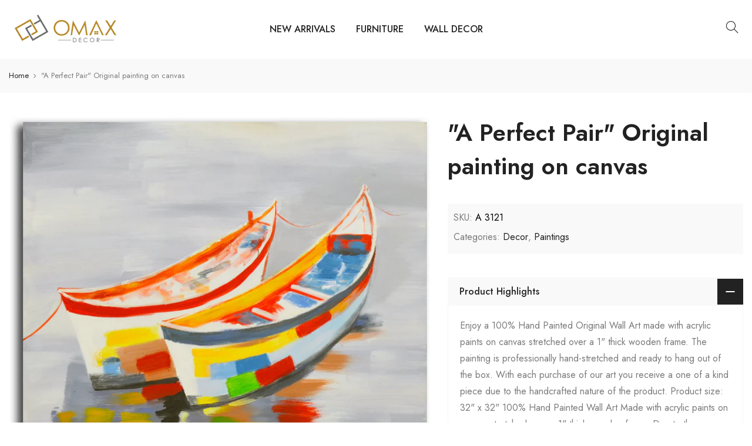

--- FILE ---
content_type: text/html; charset=utf-8
request_url: https://www.omaxdecor.com/products/a-perfect-pair-original-painting-on-canvas
body_size: 20270
content:
<!doctype html>
<html class="no-js" lang="en">
<head><!--Content in content_for_header -->
<!--LayoutHub-Embed--><link rel="stylesheet" href="https://fonts.googleapis.com/css?family=Cabin:100,200,300,400,500,600,700,800,900" /><link rel="stylesheet" type="text/css" href="[data-uri]" media="all">
<!--LH--><!--/LayoutHub-Embed-->


  <meta charset="utf-8">
  <meta name="viewport" content="width=device-width, initial-scale=1, shrink-to-fit=no, user-scalable=no">
  <meta name="theme-color" content="#b58320">
  <meta name="format-detection" content="telephone=no">
  <link rel="canonical" href="https://www.omaxdecor.com/products/a-perfect-pair-original-painting-on-canvas">
  <link rel="prefetch" as="document" href="https://www.omaxdecor.com">
  <link rel="dns-prefetch" href="https://cdn.shopify.com" crossorigin>
  <link rel="preconnect" href="https://cdn.shopify.com" crossorigin>
  <link rel="preconnect" href="https://monorail-edge.shopifysvc.com"><link rel="dns-prefetch" href="https://fonts.googleapis.com" crossorigin>
    <link rel="preconnect" href="https://fonts.googleapis.com" crossorigin>
    <link rel="dns-prefetch" href="https://fonts.gstatic.com" crossorigin>
    <link rel="preconnect" href="https://fonts.gstatic.com" crossorigin><link rel="preload" as="style" href="//www.omaxdecor.com/cdn/shop/t/29/assets/pre_theme.min.css?v=144517896627123293151650142236">
  <link rel="preload" as="style" href="//www.omaxdecor.com/cdn/shop/t/29/assets/theme.css?enable_css_minification=1&v=45305876459090485401698930303"><title>&quot;A Perfect Pair&quot; Original painting on canvas &ndash; Omax Decor</title><meta name="description" content="Enjoy a 100% Hand Painted Original Wall Art made with acrylic paints on canvas stretched over a 1&quot; thick wooden frame. The painting is professionally hand-stretched and ready to hang out of the box. With each purchase of our art you receive a one of a kind piece due to the handcrafted nature of the product. Product siz"><link rel="shortcut icon" type="image/png" href="//www.omaxdecor.com/cdn/shop/files/Omax-Decor-favicon-32x32_32x.png?v=1614293040"><!-- social-meta-tags.liquid --><meta name="keywords" content="&quot;A Perfect Pair&quot; Original painting on canvas,Omax Decor,www.omaxdecor.com"/><meta name="author" content="The4"><meta property="og:site_name" content="Omax Decor">
<meta property="og:url" content="https://www.omaxdecor.com/products/a-perfect-pair-original-painting-on-canvas">
<meta property="og:title" content=""A Perfect Pair" Original painting on canvas">
<meta property="og:type" content="og:product">
<meta property="og:description" content="Enjoy a 100% Hand Painted Original Wall Art made with acrylic paints on canvas stretched over a 1&quot; thick wooden frame. The painting is professionally hand-stretched and ready to hang out of the box. With each purchase of our art you receive a one of a kind piece due to the handcrafted nature of the product. Product siz"><meta property="product:price:amount" content="0.00">
  <meta property="product:price:amount" content="USD"><meta property="og:image" content="http://www.omaxdecor.com/cdn/shop/products/A-3121_1200x1200.jpg?v=1571711147"><meta property="og:image:secure_url" content="https://www.omaxdecor.com/cdn/shop/products/A-3121_1200x1200.jpg?v=1571711147"><meta name="twitter:site" content="@#"><meta name="twitter:card" content="summary_large_image">
<meta name="twitter:title" content=""A Perfect Pair" Original painting on canvas">
<meta name="twitter:description" content="Enjoy a 100% Hand Painted Original Wall Art made with acrylic paints on canvas stretched over a 1&quot; thick wooden frame. The painting is professionally hand-stretched and ready to hang out of the box. With each purchase of our art you receive a one of a kind piece due to the handcrafted nature of the product. Product siz">
<link href="//www.omaxdecor.com/cdn/shop/t/29/assets/pre_theme.min.css?v=144517896627123293151650142236" rel="stylesheet" type="text/css" media="all" /><link rel="preload" as="script" href="//www.omaxdecor.com/cdn/shop/t/29/assets/lazysizes.min.js?v=36113997772709414851649512712">
<link rel="preload" as="script" href="//www.omaxdecor.com/cdn/shop/t/29/assets/nt_vendor2.min.js?v=129753551876978933221649512723">
<script>document.documentElement.className = document.documentElement.className.replace('no-js', 'yes-js');const t_name = "product",designMode = false,t_cartCount = 0,t_shop_currency = "USD", t_moneyFormat = "${{amount}}", t_cart_url = "\/cart",t_cartadd_url = "\/cart\/add",t_cartchange_url = "\/cart\/change", pr_re_url = "\/recommendations\/products"; function onloadt4relcss(_this) {_this.onload=null;_this.rel='stylesheet'} (function () {window.onpageshow = function() {if (performance.navigation.type === 2) {document.dispatchEvent(new CustomEvent('cart:refresh'))} }; })();
var T4stt_str = { 
  "PleaseChoosePrOptions":"Please select some product options before adding this product to your cart.", 
  "will_not_ship":"Will not ship until \u003cspan class=\"jsnt\"\u003e{{date}}\u003c\/span\u003e",
  "will_stock_after":"Will be in stock after \u003cspan class=\"jsnt\"\u003e{{date}}\u003c\/span\u003e",
  "replace_item_atc":"Replace item",
  "replace_item_pre":"Replace item",
  "added_to_cart": "Product was successfully added to your cart.",
  "view_cart": "View cart",
  "continue_shopping": "Continue Shopping",
  "save_js":"-[sale]%",
  "save2_js":"SAVE [sale]%",
  "save3_js":"SAVE [sale]","bannerCountdown":"%D days %H:%M:%S",
  "prItemCountdown":"%D Days %H:%M:%S",
  "countdown_days":"days",
  "countdown_hours":"hr",
  "countdown_mins":"min",
  "countdown_sec":"sc",
  "multiple_rates": "We found [number_of_rates] shipping rates available for [address], starting at [rate].",
  "one_rate": "We found one shipping rate available for [address].",
  "no_rates": "Sorry, we do not ship to this destination.",
  "rate_value": "[rate_title] at [rate]",
  "agree_checkout": "You must agree with the terms and conditions of sales to check out.",
  "added_text_cp":"Compare products"
};
</script>
<link rel="preload" href="//www.omaxdecor.com/cdn/shop/t/29/assets/style.min.css?v=30959773411815950511649512742" as="style" onload="onloadt4relcss(this)"><link href="//www.omaxdecor.com/cdn/shop/t/29/assets/theme.css?enable_css_minification=1&amp;v=45305876459090485401698930303" rel="stylesheet" type="text/css" media="all" /><link rel="preload" href="https://fonts.googleapis.com/css?family=Jost:300,300i,400,400i,500,500i,600,600i,700,700i,800,800i&display=swap" as="style" onload="onloadt4relcss(this)"><link id="sett_clt4" rel="preload" href="//www.omaxdecor.com/cdn/shop/t/29/assets/colors.css?v=91352347498825347071649512689" as="style" onload="onloadt4relcss(this)"><link rel="preload" as="style" href="//www.omaxdecor.com/cdn/shop/t/29/assets/custom.css?v=158087578252754290501649902432"><link href="//www.omaxdecor.com/cdn/shop/t/29/assets/custom.css?v=158087578252754290501649902432" rel="stylesheet" type="text/css" media="all" /><link rel="preload" href="//www.omaxdecor.com/cdn/shop/t/29/assets/line-awesome.min.css?v=36930450349382045261649512715" as="style" onload="onloadt4relcss(this)">
<script id="js_lzt4" src="//www.omaxdecor.com/cdn/shop/t/29/assets/lazysizes.min.js?v=36113997772709414851649512712" defer="defer"></script>
<script src="//www.omaxdecor.com/cdn/shop/t/29/assets/nt_vendor2.min.js?v=129753551876978933221649512723" defer="defer" id="js_ntt4"
  data-theme='//www.omaxdecor.com/cdn/shop/t/29/assets/nt_theme.min.js?v=22424813214095534691649512721'
  data-stt='//www.omaxdecor.com/cdn/shop/t/29/assets/nt_settings.js?enable_js_minification=1&v=100870933677642758081650736127'
  data-cat='//www.omaxdecor.com/cdn/shop/t/29/assets/cat.min.js?v=85824874584819358021649512688' 
  data-sw='//www.omaxdecor.com/cdn/shop/t/29/assets/swatch.min.js?v=104003103919505122731649512744'
  data-prjs='//www.omaxdecor.com/cdn/shop/t/29/assets/produc.min.js?v=66856717831304081821649512729' 
  data-mail='//www.omaxdecor.com/cdn/shop/t/29/assets/platform_mail.min.js?v=120104920183136925081649512727'
  data-my='//www.omaxdecor.com/cdn/shop/t/29/assets/my.js?v=111603181540343972631649512718' data-cusp='//www.omaxdecor.com/cdn/shop/t/29/assets/my.js?v=111603181540343972631649512718' data-cur='//www.omaxdecor.com/cdn/shop/t/29/assets/my.js?v=111603181540343972631649512718' data-mdl='//www.omaxdecor.com/cdn/shop/t/29/assets/module.min.js?v=72712877271928395091649512717'
  data-map='//www.omaxdecor.com/cdn/shop/t/29/assets/maplace.min.js?v=123640464312137447171649512715'
  data-time='//www.omaxdecor.com/cdn/shop/t/29/assets/spacetime.min.js?v=1750'
  data-ins='//www.omaxdecor.com/cdn/shop/t/29/assets/nt_instagram.min.js?v=67982783334426809631649512720'
  data-user='//www.omaxdecor.com/cdn/shop/t/29/assets/interactable.min.js?v=144986550739491139891649512703'
  data-add='//s7.addthis.com/js/300/addthis_widget.js#pubid=ra-56efaa05a768bd19'
  data-klaviyo='//www.klaviyo.com/media/js/public/klaviyo_subscribe.js'
  data-font='iconKalles , fakalles , Pe-icon-7-stroke , Font Awesome 5 Free:n9'
  data-fm='Jost'
  data-spcmn='//www.omaxdecor.com/cdn/shopifycloud/storefront/assets/themes_support/shopify_common-5f594365.js'
  data-cust='//www.omaxdecor.com/cdn/shop/t/29/assets/customerclnt.min.js?v=3252781937110261681649512692'
  data-cusjs='none'
  data-desadm='//www.omaxdecor.com/cdn/shop/t/29/assets/des_adm.min.js?v=68365964646950340461649512694'
  data-otherryv='//www.omaxdecor.com/cdn/shop/t/29/assets/reviewOther.js?enable_js_minification=1&v=72029929378534401331649512738'></script><script>window.performance && window.performance.mark && window.performance.mark('shopify.content_for_header.start');</script><meta id="shopify-digital-wallet" name="shopify-digital-wallet" content="/1564672061/digital_wallets/dialog">
<meta name="shopify-checkout-api-token" content="83ecb31730015b8ae209c438d176812d">
<meta id="in-context-paypal-metadata" data-shop-id="1564672061" data-venmo-supported="true" data-environment="production" data-locale="en_US" data-paypal-v4="true" data-currency="USD">
<link rel="alternate" type="application/json+oembed" href="https://www.omaxdecor.com/products/a-perfect-pair-original-painting-on-canvas.oembed">
<script async="async" src="/checkouts/internal/preloads.js?locale=en-US"></script>
<script id="shopify-features" type="application/json">{"accessToken":"83ecb31730015b8ae209c438d176812d","betas":["rich-media-storefront-analytics"],"domain":"www.omaxdecor.com","predictiveSearch":true,"shopId":1564672061,"locale":"en"}</script>
<script>var Shopify = Shopify || {};
Shopify.shop = "omaxdecor.myshopify.com";
Shopify.locale = "en";
Shopify.currency = {"active":"USD","rate":"1.0"};
Shopify.country = "US";
Shopify.theme = {"name":"Kalles 3.2.0 - PROD","id":128728203431,"schema_name":"Kalles","schema_version":"3.2.0","theme_store_id":null,"role":"main"};
Shopify.theme.handle = "null";
Shopify.theme.style = {"id":null,"handle":null};
Shopify.cdnHost = "www.omaxdecor.com/cdn";
Shopify.routes = Shopify.routes || {};
Shopify.routes.root = "/";</script>
<script type="module">!function(o){(o.Shopify=o.Shopify||{}).modules=!0}(window);</script>
<script>!function(o){function n(){var o=[];function n(){o.push(Array.prototype.slice.apply(arguments))}return n.q=o,n}var t=o.Shopify=o.Shopify||{};t.loadFeatures=n(),t.autoloadFeatures=n()}(window);</script>
<script id="shop-js-analytics" type="application/json">{"pageType":"product"}</script>
<script defer="defer" async type="module" src="//www.omaxdecor.com/cdn/shopifycloud/shop-js/modules/v2/client.init-shop-cart-sync_C5BV16lS.en.esm.js"></script>
<script defer="defer" async type="module" src="//www.omaxdecor.com/cdn/shopifycloud/shop-js/modules/v2/chunk.common_CygWptCX.esm.js"></script>
<script type="module">
  await import("//www.omaxdecor.com/cdn/shopifycloud/shop-js/modules/v2/client.init-shop-cart-sync_C5BV16lS.en.esm.js");
await import("//www.omaxdecor.com/cdn/shopifycloud/shop-js/modules/v2/chunk.common_CygWptCX.esm.js");

  window.Shopify.SignInWithShop?.initShopCartSync?.({"fedCMEnabled":true,"windoidEnabled":true});

</script>
<script>(function() {
  var isLoaded = false;
  function asyncLoad() {
    if (isLoaded) return;
    isLoaded = true;
    var urls = ["https:\/\/app.layouthub.com\/shopify\/layouthub.js?shop=omaxdecor.myshopify.com"];
    for (var i = 0; i < urls.length; i++) {
      var s = document.createElement('script');
      s.type = 'text/javascript';
      s.async = true;
      s.src = urls[i];
      var x = document.getElementsByTagName('script')[0];
      x.parentNode.insertBefore(s, x);
    }
  };
  if(window.attachEvent) {
    window.attachEvent('onload', asyncLoad);
  } else {
    window.addEventListener('load', asyncLoad, false);
  }
})();</script>
<script id="__st">var __st={"a":1564672061,"offset":-18000,"reqid":"172b5db2-4fd7-40fa-b09f-594eb87c4512-1768687606","pageurl":"www.omaxdecor.com\/products\/a-perfect-pair-original-painting-on-canvas","u":"ca738db56a14","p":"product","rtyp":"product","rid":1824023707709};</script>
<script>window.ShopifyPaypalV4VisibilityTracking = true;</script>
<script id="captcha-bootstrap">!function(){'use strict';const t='contact',e='account',n='new_comment',o=[[t,t],['blogs',n],['comments',n],[t,'customer']],c=[[e,'customer_login'],[e,'guest_login'],[e,'recover_customer_password'],[e,'create_customer']],r=t=>t.map((([t,e])=>`form[action*='/${t}']:not([data-nocaptcha='true']) input[name='form_type'][value='${e}']`)).join(','),a=t=>()=>t?[...document.querySelectorAll(t)].map((t=>t.form)):[];function s(){const t=[...o],e=r(t);return a(e)}const i='password',u='form_key',d=['recaptcha-v3-token','g-recaptcha-response','h-captcha-response',i],f=()=>{try{return window.sessionStorage}catch{return}},m='__shopify_v',_=t=>t.elements[u];function p(t,e,n=!1){try{const o=window.sessionStorage,c=JSON.parse(o.getItem(e)),{data:r}=function(t){const{data:e,action:n}=t;return t[m]||n?{data:e,action:n}:{data:t,action:n}}(c);for(const[e,n]of Object.entries(r))t.elements[e]&&(t.elements[e].value=n);n&&o.removeItem(e)}catch(o){console.error('form repopulation failed',{error:o})}}const l='form_type',E='cptcha';function T(t){t.dataset[E]=!0}const w=window,h=w.document,L='Shopify',v='ce_forms',y='captcha';let A=!1;((t,e)=>{const n=(g='f06e6c50-85a8-45c8-87d0-21a2b65856fe',I='https://cdn.shopify.com/shopifycloud/storefront-forms-hcaptcha/ce_storefront_forms_captcha_hcaptcha.v1.5.2.iife.js',D={infoText:'Protected by hCaptcha',privacyText:'Privacy',termsText:'Terms'},(t,e,n)=>{const o=w[L][v],c=o.bindForm;if(c)return c(t,g,e,D).then(n);var r;o.q.push([[t,g,e,D],n]),r=I,A||(h.body.append(Object.assign(h.createElement('script'),{id:'captcha-provider',async:!0,src:r})),A=!0)});var g,I,D;w[L]=w[L]||{},w[L][v]=w[L][v]||{},w[L][v].q=[],w[L][y]=w[L][y]||{},w[L][y].protect=function(t,e){n(t,void 0,e),T(t)},Object.freeze(w[L][y]),function(t,e,n,w,h,L){const[v,y,A,g]=function(t,e,n){const i=e?o:[],u=t?c:[],d=[...i,...u],f=r(d),m=r(i),_=r(d.filter((([t,e])=>n.includes(e))));return[a(f),a(m),a(_),s()]}(w,h,L),I=t=>{const e=t.target;return e instanceof HTMLFormElement?e:e&&e.form},D=t=>v().includes(t);t.addEventListener('submit',(t=>{const e=I(t);if(!e)return;const n=D(e)&&!e.dataset.hcaptchaBound&&!e.dataset.recaptchaBound,o=_(e),c=g().includes(e)&&(!o||!o.value);(n||c)&&t.preventDefault(),c&&!n&&(function(t){try{if(!f())return;!function(t){const e=f();if(!e)return;const n=_(t);if(!n)return;const o=n.value;o&&e.removeItem(o)}(t);const e=Array.from(Array(32),(()=>Math.random().toString(36)[2])).join('');!function(t,e){_(t)||t.append(Object.assign(document.createElement('input'),{type:'hidden',name:u})),t.elements[u].value=e}(t,e),function(t,e){const n=f();if(!n)return;const o=[...t.querySelectorAll(`input[type='${i}']`)].map((({name:t})=>t)),c=[...d,...o],r={};for(const[a,s]of new FormData(t).entries())c.includes(a)||(r[a]=s);n.setItem(e,JSON.stringify({[m]:1,action:t.action,data:r}))}(t,e)}catch(e){console.error('failed to persist form',e)}}(e),e.submit())}));const S=(t,e)=>{t&&!t.dataset[E]&&(n(t,e.some((e=>e===t))),T(t))};for(const o of['focusin','change'])t.addEventListener(o,(t=>{const e=I(t);D(e)&&S(e,y())}));const B=e.get('form_key'),M=e.get(l),P=B&&M;t.addEventListener('DOMContentLoaded',(()=>{const t=y();if(P)for(const e of t)e.elements[l].value===M&&p(e,B);[...new Set([...A(),...v().filter((t=>'true'===t.dataset.shopifyCaptcha))])].forEach((e=>S(e,t)))}))}(h,new URLSearchParams(w.location.search),n,t,e,['guest_login'])})(!0,!0)}();</script>
<script integrity="sha256-4kQ18oKyAcykRKYeNunJcIwy7WH5gtpwJnB7kiuLZ1E=" data-source-attribution="shopify.loadfeatures" defer="defer" src="//www.omaxdecor.com/cdn/shopifycloud/storefront/assets/storefront/load_feature-a0a9edcb.js" crossorigin="anonymous"></script>
<script data-source-attribution="shopify.dynamic_checkout.dynamic.init">var Shopify=Shopify||{};Shopify.PaymentButton=Shopify.PaymentButton||{isStorefrontPortableWallets:!0,init:function(){window.Shopify.PaymentButton.init=function(){};var t=document.createElement("script");t.src="https://www.omaxdecor.com/cdn/shopifycloud/portable-wallets/latest/portable-wallets.en.js",t.type="module",document.head.appendChild(t)}};
</script>
<script data-source-attribution="shopify.dynamic_checkout.buyer_consent">
  function portableWalletsHideBuyerConsent(e){var t=document.getElementById("shopify-buyer-consent"),n=document.getElementById("shopify-subscription-policy-button");t&&n&&(t.classList.add("hidden"),t.setAttribute("aria-hidden","true"),n.removeEventListener("click",e))}function portableWalletsShowBuyerConsent(e){var t=document.getElementById("shopify-buyer-consent"),n=document.getElementById("shopify-subscription-policy-button");t&&n&&(t.classList.remove("hidden"),t.removeAttribute("aria-hidden"),n.addEventListener("click",e))}window.Shopify?.PaymentButton&&(window.Shopify.PaymentButton.hideBuyerConsent=portableWalletsHideBuyerConsent,window.Shopify.PaymentButton.showBuyerConsent=portableWalletsShowBuyerConsent);
</script>
<script data-source-attribution="shopify.dynamic_checkout.cart.bootstrap">document.addEventListener("DOMContentLoaded",(function(){function t(){return document.querySelector("shopify-accelerated-checkout-cart, shopify-accelerated-checkout")}if(t())Shopify.PaymentButton.init();else{new MutationObserver((function(e,n){t()&&(Shopify.PaymentButton.init(),n.disconnect())})).observe(document.body,{childList:!0,subtree:!0})}}));
</script>
<link id="shopify-accelerated-checkout-styles" rel="stylesheet" media="screen" href="https://www.omaxdecor.com/cdn/shopifycloud/portable-wallets/latest/accelerated-checkout-backwards-compat.css" crossorigin="anonymous">
<style id="shopify-accelerated-checkout-cart">
        #shopify-buyer-consent {
  margin-top: 1em;
  display: inline-block;
  width: 100%;
}

#shopify-buyer-consent.hidden {
  display: none;
}

#shopify-subscription-policy-button {
  background: none;
  border: none;
  padding: 0;
  text-decoration: underline;
  font-size: inherit;
  cursor: pointer;
}

#shopify-subscription-policy-button::before {
  box-shadow: none;
}

      </style>

<script>window.performance && window.performance.mark && window.performance.mark('shopify.content_for_header.end');</script>
<!-- BEGIN app block: shopify://apps/klaviyo-email-marketing-sms/blocks/klaviyo-onsite-embed/2632fe16-c075-4321-a88b-50b567f42507 -->












  <script async src="https://static.klaviyo.com/onsite/js/Um3d9X/klaviyo.js?company_id=Um3d9X"></script>
  <script>!function(){if(!window.klaviyo){window._klOnsite=window._klOnsite||[];try{window.klaviyo=new Proxy({},{get:function(n,i){return"push"===i?function(){var n;(n=window._klOnsite).push.apply(n,arguments)}:function(){for(var n=arguments.length,o=new Array(n),w=0;w<n;w++)o[w]=arguments[w];var t="function"==typeof o[o.length-1]?o.pop():void 0,e=new Promise((function(n){window._klOnsite.push([i].concat(o,[function(i){t&&t(i),n(i)}]))}));return e}}})}catch(n){window.klaviyo=window.klaviyo||[],window.klaviyo.push=function(){var n;(n=window._klOnsite).push.apply(n,arguments)}}}}();</script>

  
    <script id="viewed_product">
      if (item == null) {
        var _learnq = _learnq || [];

        var MetafieldReviews = null
        var MetafieldYotpoRating = null
        var MetafieldYotpoCount = null
        var MetafieldLooxRating = null
        var MetafieldLooxCount = null
        var okendoProduct = null
        var okendoProductReviewCount = null
        var okendoProductReviewAverageValue = null
        try {
          // The following fields are used for Customer Hub recently viewed in order to add reviews.
          // This information is not part of __kla_viewed. Instead, it is part of __kla_viewed_reviewed_items
          MetafieldReviews = {};
          MetafieldYotpoRating = null
          MetafieldYotpoCount = null
          MetafieldLooxRating = null
          MetafieldLooxCount = null

          okendoProduct = null
          // If the okendo metafield is not legacy, it will error, which then requires the new json formatted data
          if (okendoProduct && 'error' in okendoProduct) {
            okendoProduct = null
          }
          okendoProductReviewCount = okendoProduct ? okendoProduct.reviewCount : null
          okendoProductReviewAverageValue = okendoProduct ? okendoProduct.reviewAverageValue : null
        } catch (error) {
          console.error('Error in Klaviyo onsite reviews tracking:', error);
        }

        var item = {
          Name: "\"A Perfect Pair\" Original painting on canvas",
          ProductID: 1824023707709,
          Categories: ["Decor","Paintings"],
          ImageURL: "https://www.omaxdecor.com/cdn/shop/products/A-3121_grande.jpg?v=1571711147",
          URL: "https://www.omaxdecor.com/products/a-perfect-pair-original-painting-on-canvas",
          Brand: "omaxdecor",
          Price: "$0.00",
          Value: "0.00",
          CompareAtPrice: "$0.00"
        };
        _learnq.push(['track', 'Viewed Product', item]);
        _learnq.push(['trackViewedItem', {
          Title: item.Name,
          ItemId: item.ProductID,
          Categories: item.Categories,
          ImageUrl: item.ImageURL,
          Url: item.URL,
          Metadata: {
            Brand: item.Brand,
            Price: item.Price,
            Value: item.Value,
            CompareAtPrice: item.CompareAtPrice
          },
          metafields:{
            reviews: MetafieldReviews,
            yotpo:{
              rating: MetafieldYotpoRating,
              count: MetafieldYotpoCount,
            },
            loox:{
              rating: MetafieldLooxRating,
              count: MetafieldLooxCount,
            },
            okendo: {
              rating: okendoProductReviewAverageValue,
              count: okendoProductReviewCount,
            }
          }
        }]);
      }
    </script>
  




  <script>
    window.klaviyoReviewsProductDesignMode = false
  </script>







<!-- END app block --><link href="https://monorail-edge.shopifysvc.com" rel="dns-prefetch">
<script>(function(){if ("sendBeacon" in navigator && "performance" in window) {try {var session_token_from_headers = performance.getEntriesByType('navigation')[0].serverTiming.find(x => x.name == '_s').description;} catch {var session_token_from_headers = undefined;}var session_cookie_matches = document.cookie.match(/_shopify_s=([^;]*)/);var session_token_from_cookie = session_cookie_matches && session_cookie_matches.length === 2 ? session_cookie_matches[1] : "";var session_token = session_token_from_headers || session_token_from_cookie || "";function handle_abandonment_event(e) {var entries = performance.getEntries().filter(function(entry) {return /monorail-edge.shopifysvc.com/.test(entry.name);});if (!window.abandonment_tracked && entries.length === 0) {window.abandonment_tracked = true;var currentMs = Date.now();var navigation_start = performance.timing.navigationStart;var payload = {shop_id: 1564672061,url: window.location.href,navigation_start,duration: currentMs - navigation_start,session_token,page_type: "product"};window.navigator.sendBeacon("https://monorail-edge.shopifysvc.com/v1/produce", JSON.stringify({schema_id: "online_store_buyer_site_abandonment/1.1",payload: payload,metadata: {event_created_at_ms: currentMs,event_sent_at_ms: currentMs}}));}}window.addEventListener('pagehide', handle_abandonment_event);}}());</script>
<script id="web-pixels-manager-setup">(function e(e,d,r,n,o){if(void 0===o&&(o={}),!Boolean(null===(a=null===(i=window.Shopify)||void 0===i?void 0:i.analytics)||void 0===a?void 0:a.replayQueue)){var i,a;window.Shopify=window.Shopify||{};var t=window.Shopify;t.analytics=t.analytics||{};var s=t.analytics;s.replayQueue=[],s.publish=function(e,d,r){return s.replayQueue.push([e,d,r]),!0};try{self.performance.mark("wpm:start")}catch(e){}var l=function(){var e={modern:/Edge?\/(1{2}[4-9]|1[2-9]\d|[2-9]\d{2}|\d{4,})\.\d+(\.\d+|)|Firefox\/(1{2}[4-9]|1[2-9]\d|[2-9]\d{2}|\d{4,})\.\d+(\.\d+|)|Chrom(ium|e)\/(9{2}|\d{3,})\.\d+(\.\d+|)|(Maci|X1{2}).+ Version\/(15\.\d+|(1[6-9]|[2-9]\d|\d{3,})\.\d+)([,.]\d+|)( \(\w+\)|)( Mobile\/\w+|) Safari\/|Chrome.+OPR\/(9{2}|\d{3,})\.\d+\.\d+|(CPU[ +]OS|iPhone[ +]OS|CPU[ +]iPhone|CPU IPhone OS|CPU iPad OS)[ +]+(15[._]\d+|(1[6-9]|[2-9]\d|\d{3,})[._]\d+)([._]\d+|)|Android:?[ /-](13[3-9]|1[4-9]\d|[2-9]\d{2}|\d{4,})(\.\d+|)(\.\d+|)|Android.+Firefox\/(13[5-9]|1[4-9]\d|[2-9]\d{2}|\d{4,})\.\d+(\.\d+|)|Android.+Chrom(ium|e)\/(13[3-9]|1[4-9]\d|[2-9]\d{2}|\d{4,})\.\d+(\.\d+|)|SamsungBrowser\/([2-9]\d|\d{3,})\.\d+/,legacy:/Edge?\/(1[6-9]|[2-9]\d|\d{3,})\.\d+(\.\d+|)|Firefox\/(5[4-9]|[6-9]\d|\d{3,})\.\d+(\.\d+|)|Chrom(ium|e)\/(5[1-9]|[6-9]\d|\d{3,})\.\d+(\.\d+|)([\d.]+$|.*Safari\/(?![\d.]+ Edge\/[\d.]+$))|(Maci|X1{2}).+ Version\/(10\.\d+|(1[1-9]|[2-9]\d|\d{3,})\.\d+)([,.]\d+|)( \(\w+\)|)( Mobile\/\w+|) Safari\/|Chrome.+OPR\/(3[89]|[4-9]\d|\d{3,})\.\d+\.\d+|(CPU[ +]OS|iPhone[ +]OS|CPU[ +]iPhone|CPU IPhone OS|CPU iPad OS)[ +]+(10[._]\d+|(1[1-9]|[2-9]\d|\d{3,})[._]\d+)([._]\d+|)|Android:?[ /-](13[3-9]|1[4-9]\d|[2-9]\d{2}|\d{4,})(\.\d+|)(\.\d+|)|Mobile Safari.+OPR\/([89]\d|\d{3,})\.\d+\.\d+|Android.+Firefox\/(13[5-9]|1[4-9]\d|[2-9]\d{2}|\d{4,})\.\d+(\.\d+|)|Android.+Chrom(ium|e)\/(13[3-9]|1[4-9]\d|[2-9]\d{2}|\d{4,})\.\d+(\.\d+|)|Android.+(UC? ?Browser|UCWEB|U3)[ /]?(15\.([5-9]|\d{2,})|(1[6-9]|[2-9]\d|\d{3,})\.\d+)\.\d+|SamsungBrowser\/(5\.\d+|([6-9]|\d{2,})\.\d+)|Android.+MQ{2}Browser\/(14(\.(9|\d{2,})|)|(1[5-9]|[2-9]\d|\d{3,})(\.\d+|))(\.\d+|)|K[Aa][Ii]OS\/(3\.\d+|([4-9]|\d{2,})\.\d+)(\.\d+|)/},d=e.modern,r=e.legacy,n=navigator.userAgent;return n.match(d)?"modern":n.match(r)?"legacy":"unknown"}(),u="modern"===l?"modern":"legacy",c=(null!=n?n:{modern:"",legacy:""})[u],f=function(e){return[e.baseUrl,"/wpm","/b",e.hashVersion,"modern"===e.buildTarget?"m":"l",".js"].join("")}({baseUrl:d,hashVersion:r,buildTarget:u}),m=function(e){var d=e.version,r=e.bundleTarget,n=e.surface,o=e.pageUrl,i=e.monorailEndpoint;return{emit:function(e){var a=e.status,t=e.errorMsg,s=(new Date).getTime(),l=JSON.stringify({metadata:{event_sent_at_ms:s},events:[{schema_id:"web_pixels_manager_load/3.1",payload:{version:d,bundle_target:r,page_url:o,status:a,surface:n,error_msg:t},metadata:{event_created_at_ms:s}}]});if(!i)return console&&console.warn&&console.warn("[Web Pixels Manager] No Monorail endpoint provided, skipping logging."),!1;try{return self.navigator.sendBeacon.bind(self.navigator)(i,l)}catch(e){}var u=new XMLHttpRequest;try{return u.open("POST",i,!0),u.setRequestHeader("Content-Type","text/plain"),u.send(l),!0}catch(e){return console&&console.warn&&console.warn("[Web Pixels Manager] Got an unhandled error while logging to Monorail."),!1}}}}({version:r,bundleTarget:l,surface:e.surface,pageUrl:self.location.href,monorailEndpoint:e.monorailEndpoint});try{o.browserTarget=l,function(e){var d=e.src,r=e.async,n=void 0===r||r,o=e.onload,i=e.onerror,a=e.sri,t=e.scriptDataAttributes,s=void 0===t?{}:t,l=document.createElement("script"),u=document.querySelector("head"),c=document.querySelector("body");if(l.async=n,l.src=d,a&&(l.integrity=a,l.crossOrigin="anonymous"),s)for(var f in s)if(Object.prototype.hasOwnProperty.call(s,f))try{l.dataset[f]=s[f]}catch(e){}if(o&&l.addEventListener("load",o),i&&l.addEventListener("error",i),u)u.appendChild(l);else{if(!c)throw new Error("Did not find a head or body element to append the script");c.appendChild(l)}}({src:f,async:!0,onload:function(){if(!function(){var e,d;return Boolean(null===(d=null===(e=window.Shopify)||void 0===e?void 0:e.analytics)||void 0===d?void 0:d.initialized)}()){var d=window.webPixelsManager.init(e)||void 0;if(d){var r=window.Shopify.analytics;r.replayQueue.forEach((function(e){var r=e[0],n=e[1],o=e[2];d.publishCustomEvent(r,n,o)})),r.replayQueue=[],r.publish=d.publishCustomEvent,r.visitor=d.visitor,r.initialized=!0}}},onerror:function(){return m.emit({status:"failed",errorMsg:"".concat(f," has failed to load")})},sri:function(e){var d=/^sha384-[A-Za-z0-9+/=]+$/;return"string"==typeof e&&d.test(e)}(c)?c:"",scriptDataAttributes:o}),m.emit({status:"loading"})}catch(e){m.emit({status:"failed",errorMsg:(null==e?void 0:e.message)||"Unknown error"})}}})({shopId: 1564672061,storefrontBaseUrl: "https://www.omaxdecor.com",extensionsBaseUrl: "https://extensions.shopifycdn.com/cdn/shopifycloud/web-pixels-manager",monorailEndpoint: "https://monorail-edge.shopifysvc.com/unstable/produce_batch",surface: "storefront-renderer",enabledBetaFlags: ["2dca8a86"],webPixelsConfigList: [{"id":"632127655","configuration":"{\"config\":\"{\\\"pixel_id\\\":\\\"G-2RX7GZJ563\\\",\\\"gtag_events\\\":[{\\\"type\\\":\\\"purchase\\\",\\\"action_label\\\":\\\"G-2RX7GZJ563\\\"},{\\\"type\\\":\\\"page_view\\\",\\\"action_label\\\":\\\"G-2RX7GZJ563\\\"},{\\\"type\\\":\\\"view_item\\\",\\\"action_label\\\":\\\"G-2RX7GZJ563\\\"},{\\\"type\\\":\\\"search\\\",\\\"action_label\\\":\\\"G-2RX7GZJ563\\\"},{\\\"type\\\":\\\"add_to_cart\\\",\\\"action_label\\\":\\\"G-2RX7GZJ563\\\"},{\\\"type\\\":\\\"begin_checkout\\\",\\\"action_label\\\":\\\"G-2RX7GZJ563\\\"},{\\\"type\\\":\\\"add_payment_info\\\",\\\"action_label\\\":\\\"G-2RX7GZJ563\\\"}],\\\"enable_monitoring_mode\\\":false}\"}","eventPayloadVersion":"v1","runtimeContext":"OPEN","scriptVersion":"b2a88bafab3e21179ed38636efcd8a93","type":"APP","apiClientId":1780363,"privacyPurposes":[],"dataSharingAdjustments":{"protectedCustomerApprovalScopes":["read_customer_address","read_customer_email","read_customer_name","read_customer_personal_data","read_customer_phone"]}},{"id":"shopify-app-pixel","configuration":"{}","eventPayloadVersion":"v1","runtimeContext":"STRICT","scriptVersion":"0450","apiClientId":"shopify-pixel","type":"APP","privacyPurposes":["ANALYTICS","MARKETING"]},{"id":"shopify-custom-pixel","eventPayloadVersion":"v1","runtimeContext":"LAX","scriptVersion":"0450","apiClientId":"shopify-pixel","type":"CUSTOM","privacyPurposes":["ANALYTICS","MARKETING"]}],isMerchantRequest: false,initData: {"shop":{"name":"Omax Decor","paymentSettings":{"currencyCode":"USD"},"myshopifyDomain":"omaxdecor.myshopify.com","countryCode":"US","storefrontUrl":"https:\/\/www.omaxdecor.com"},"customer":null,"cart":null,"checkout":null,"productVariants":[{"price":{"amount":0.0,"currencyCode":"USD"},"product":{"title":"\"A Perfect Pair\" Original painting on canvas","vendor":"omaxdecor","id":"1824023707709","untranslatedTitle":"\"A Perfect Pair\" Original painting on canvas","url":"\/products\/a-perfect-pair-original-painting-on-canvas","type":""},"id":"13964905021501","image":{"src":"\/\/www.omaxdecor.com\/cdn\/shop\/products\/A-3121.jpg?v=1571711147"},"sku":"A 3121","title":"Default Title","untranslatedTitle":"Default Title"}],"purchasingCompany":null},},"https://www.omaxdecor.com/cdn","fcfee988w5aeb613cpc8e4bc33m6693e112",{"modern":"","legacy":""},{"shopId":"1564672061","storefrontBaseUrl":"https:\/\/www.omaxdecor.com","extensionBaseUrl":"https:\/\/extensions.shopifycdn.com\/cdn\/shopifycloud\/web-pixels-manager","surface":"storefront-renderer","enabledBetaFlags":"[\"2dca8a86\"]","isMerchantRequest":"false","hashVersion":"fcfee988w5aeb613cpc8e4bc33m6693e112","publish":"custom","events":"[[\"page_viewed\",{}],[\"product_viewed\",{\"productVariant\":{\"price\":{\"amount\":0.0,\"currencyCode\":\"USD\"},\"product\":{\"title\":\"\\\"A Perfect Pair\\\" Original painting on canvas\",\"vendor\":\"omaxdecor\",\"id\":\"1824023707709\",\"untranslatedTitle\":\"\\\"A Perfect Pair\\\" Original painting on canvas\",\"url\":\"\/products\/a-perfect-pair-original-painting-on-canvas\",\"type\":\"\"},\"id\":\"13964905021501\",\"image\":{\"src\":\"\/\/www.omaxdecor.com\/cdn\/shop\/products\/A-3121.jpg?v=1571711147\"},\"sku\":\"A 3121\",\"title\":\"Default Title\",\"untranslatedTitle\":\"Default Title\"}}]]"});</script><script>
  window.ShopifyAnalytics = window.ShopifyAnalytics || {};
  window.ShopifyAnalytics.meta = window.ShopifyAnalytics.meta || {};
  window.ShopifyAnalytics.meta.currency = 'USD';
  var meta = {"product":{"id":1824023707709,"gid":"gid:\/\/shopify\/Product\/1824023707709","vendor":"omaxdecor","type":"","handle":"a-perfect-pair-original-painting-on-canvas","variants":[{"id":13964905021501,"price":0,"name":"\"A Perfect Pair\" Original painting on canvas","public_title":null,"sku":"A 3121"}],"remote":false},"page":{"pageType":"product","resourceType":"product","resourceId":1824023707709,"requestId":"172b5db2-4fd7-40fa-b09f-594eb87c4512-1768687606"}};
  for (var attr in meta) {
    window.ShopifyAnalytics.meta[attr] = meta[attr];
  }
</script>
<script class="analytics">
  (function () {
    var customDocumentWrite = function(content) {
      var jquery = null;

      if (window.jQuery) {
        jquery = window.jQuery;
      } else if (window.Checkout && window.Checkout.$) {
        jquery = window.Checkout.$;
      }

      if (jquery) {
        jquery('body').append(content);
      }
    };

    var hasLoggedConversion = function(token) {
      if (token) {
        return document.cookie.indexOf('loggedConversion=' + token) !== -1;
      }
      return false;
    }

    var setCookieIfConversion = function(token) {
      if (token) {
        var twoMonthsFromNow = new Date(Date.now());
        twoMonthsFromNow.setMonth(twoMonthsFromNow.getMonth() + 2);

        document.cookie = 'loggedConversion=' + token + '; expires=' + twoMonthsFromNow;
      }
    }

    var trekkie = window.ShopifyAnalytics.lib = window.trekkie = window.trekkie || [];
    if (trekkie.integrations) {
      return;
    }
    trekkie.methods = [
      'identify',
      'page',
      'ready',
      'track',
      'trackForm',
      'trackLink'
    ];
    trekkie.factory = function(method) {
      return function() {
        var args = Array.prototype.slice.call(arguments);
        args.unshift(method);
        trekkie.push(args);
        return trekkie;
      };
    };
    for (var i = 0; i < trekkie.methods.length; i++) {
      var key = trekkie.methods[i];
      trekkie[key] = trekkie.factory(key);
    }
    trekkie.load = function(config) {
      trekkie.config = config || {};
      trekkie.config.initialDocumentCookie = document.cookie;
      var first = document.getElementsByTagName('script')[0];
      var script = document.createElement('script');
      script.type = 'text/javascript';
      script.onerror = function(e) {
        var scriptFallback = document.createElement('script');
        scriptFallback.type = 'text/javascript';
        scriptFallback.onerror = function(error) {
                var Monorail = {
      produce: function produce(monorailDomain, schemaId, payload) {
        var currentMs = new Date().getTime();
        var event = {
          schema_id: schemaId,
          payload: payload,
          metadata: {
            event_created_at_ms: currentMs,
            event_sent_at_ms: currentMs
          }
        };
        return Monorail.sendRequest("https://" + monorailDomain + "/v1/produce", JSON.stringify(event));
      },
      sendRequest: function sendRequest(endpointUrl, payload) {
        // Try the sendBeacon API
        if (window && window.navigator && typeof window.navigator.sendBeacon === 'function' && typeof window.Blob === 'function' && !Monorail.isIos12()) {
          var blobData = new window.Blob([payload], {
            type: 'text/plain'
          });

          if (window.navigator.sendBeacon(endpointUrl, blobData)) {
            return true;
          } // sendBeacon was not successful

        } // XHR beacon

        var xhr = new XMLHttpRequest();

        try {
          xhr.open('POST', endpointUrl);
          xhr.setRequestHeader('Content-Type', 'text/plain');
          xhr.send(payload);
        } catch (e) {
          console.log(e);
        }

        return false;
      },
      isIos12: function isIos12() {
        return window.navigator.userAgent.lastIndexOf('iPhone; CPU iPhone OS 12_') !== -1 || window.navigator.userAgent.lastIndexOf('iPad; CPU OS 12_') !== -1;
      }
    };
    Monorail.produce('monorail-edge.shopifysvc.com',
      'trekkie_storefront_load_errors/1.1',
      {shop_id: 1564672061,
      theme_id: 128728203431,
      app_name: "storefront",
      context_url: window.location.href,
      source_url: "//www.omaxdecor.com/cdn/s/trekkie.storefront.cd680fe47e6c39ca5d5df5f0a32d569bc48c0f27.min.js"});

        };
        scriptFallback.async = true;
        scriptFallback.src = '//www.omaxdecor.com/cdn/s/trekkie.storefront.cd680fe47e6c39ca5d5df5f0a32d569bc48c0f27.min.js';
        first.parentNode.insertBefore(scriptFallback, first);
      };
      script.async = true;
      script.src = '//www.omaxdecor.com/cdn/s/trekkie.storefront.cd680fe47e6c39ca5d5df5f0a32d569bc48c0f27.min.js';
      first.parentNode.insertBefore(script, first);
    };
    trekkie.load(
      {"Trekkie":{"appName":"storefront","development":false,"defaultAttributes":{"shopId":1564672061,"isMerchantRequest":null,"themeId":128728203431,"themeCityHash":"16894168401760409234","contentLanguage":"en","currency":"USD","eventMetadataId":"49943d06-c0ed-4ea9-84fd-d56e8ed461dd"},"isServerSideCookieWritingEnabled":true,"monorailRegion":"shop_domain","enabledBetaFlags":["65f19447"]},"Session Attribution":{},"S2S":{"facebookCapiEnabled":false,"source":"trekkie-storefront-renderer","apiClientId":580111}}
    );

    var loaded = false;
    trekkie.ready(function() {
      if (loaded) return;
      loaded = true;

      window.ShopifyAnalytics.lib = window.trekkie;

      var originalDocumentWrite = document.write;
      document.write = customDocumentWrite;
      try { window.ShopifyAnalytics.merchantGoogleAnalytics.call(this); } catch(error) {};
      document.write = originalDocumentWrite;

      window.ShopifyAnalytics.lib.page(null,{"pageType":"product","resourceType":"product","resourceId":1824023707709,"requestId":"172b5db2-4fd7-40fa-b09f-594eb87c4512-1768687606","shopifyEmitted":true});

      var match = window.location.pathname.match(/checkouts\/(.+)\/(thank_you|post_purchase)/)
      var token = match? match[1]: undefined;
      if (!hasLoggedConversion(token)) {
        setCookieIfConversion(token);
        window.ShopifyAnalytics.lib.track("Viewed Product",{"currency":"USD","variantId":13964905021501,"productId":1824023707709,"productGid":"gid:\/\/shopify\/Product\/1824023707709","name":"\"A Perfect Pair\" Original painting on canvas","price":"0.00","sku":"A 3121","brand":"omaxdecor","variant":null,"category":"","nonInteraction":true,"remote":false},undefined,undefined,{"shopifyEmitted":true});
      window.ShopifyAnalytics.lib.track("monorail:\/\/trekkie_storefront_viewed_product\/1.1",{"currency":"USD","variantId":13964905021501,"productId":1824023707709,"productGid":"gid:\/\/shopify\/Product\/1824023707709","name":"\"A Perfect Pair\" Original painting on canvas","price":"0.00","sku":"A 3121","brand":"omaxdecor","variant":null,"category":"","nonInteraction":true,"remote":false,"referer":"https:\/\/www.omaxdecor.com\/products\/a-perfect-pair-original-painting-on-canvas"});
      }
    });


        var eventsListenerScript = document.createElement('script');
        eventsListenerScript.async = true;
        eventsListenerScript.src = "//www.omaxdecor.com/cdn/shopifycloud/storefront/assets/shop_events_listener-3da45d37.js";
        document.getElementsByTagName('head')[0].appendChild(eventsListenerScript);

})();</script>
  <script>
  if (!window.ga || (window.ga && typeof window.ga !== 'function')) {
    window.ga = function ga() {
      (window.ga.q = window.ga.q || []).push(arguments);
      if (window.Shopify && window.Shopify.analytics && typeof window.Shopify.analytics.publish === 'function') {
        window.Shopify.analytics.publish("ga_stub_called", {}, {sendTo: "google_osp_migration"});
      }
      console.error("Shopify's Google Analytics stub called with:", Array.from(arguments), "\nSee https://help.shopify.com/manual/promoting-marketing/pixels/pixel-migration#google for more information.");
    };
    if (window.Shopify && window.Shopify.analytics && typeof window.Shopify.analytics.publish === 'function') {
      window.Shopify.analytics.publish("ga_stub_initialized", {}, {sendTo: "google_osp_migration"});
    }
  }
</script>
<script
  defer
  src="https://www.omaxdecor.com/cdn/shopifycloud/perf-kit/shopify-perf-kit-3.0.4.min.js"
  data-application="storefront-renderer"
  data-shop-id="1564672061"
  data-render-region="gcp-us-central1"
  data-page-type="product"
  data-theme-instance-id="128728203431"
  data-theme-name="Kalles"
  data-theme-version="3.2.0"
  data-monorail-region="shop_domain"
  data-resource-timing-sampling-rate="10"
  data-shs="true"
  data-shs-beacon="true"
  data-shs-export-with-fetch="true"
  data-shs-logs-sample-rate="1"
  data-shs-beacon-endpoint="https://www.omaxdecor.com/api/collect"
></script>
</head>
<body class="kalles_2-0 lazy_icons min_cqty_0 btnt4_style_1 zoom_tp_2 css_scrollbar template-product js_search_false cart_pos_side kalles_toolbar_false hover_img1 swatch_style_rounded swatch_list_size_small label_style_rectangular wrapper_wide header_full_true header_sticky_true hide_scrolld_false des_header_3 h_transparent_false h_tr_top_false h_banner_false top_bar_false catalog_mode_true cat_sticky_false prs_bordered_grid_1 prs_sw_limit_false search_pos_dropdown t4_compare_false dark_mode_false h_chan_space_false type_quickview_2 des_btns_prmb_4 t4_cart_count_0  lazyloadt4s rtl_false"><a class="in-page-link visually-hidden skip-link" href="#nt_content">Skip to content</a>
<div id="ld_cl_bar" class="op__0 pe_none"></div><div id="nt_wrapper"><header id="ntheader" class="ntheader header_3 h_icon_iccl"><div class="ntheader_wrapper pr z_200"><div id="shopify-section-header_3" class="shopify-section sp_header_mid"><div class="header__mid"><div class="container">
     <div class="row al_center css_h_se">
        <div class="col-md-4 col-3 dn_lg"><a href="/" data-id='#nt_menu_canvas' class="push_side push-menu-btn  lh__1 flex al_center"><svg xmlns="http://www.w3.org/2000/svg" width="30" height="16" viewBox="0 0 30 16"><rect width="30" height="1.5"></rect><rect y="7" width="20" height="1.5"></rect><rect y="14" width="30" height="1.5"></rect></svg></a></div>
        <div class="col-lg-2 col-md-4 col-6 tc tl_lg"><div class=" branding ts__05 lh__1"><a class="dib" href="/" ><img class="w__100 logo_normal dn db_lg" src="//www.omaxdecor.com/cdn/shop/files/Omax_Decor_logo_215x.png?v=1613524697" srcset="//www.omaxdecor.com/cdn/shop/files/Omax_Decor_logo_215x.png?v=1613524697 1x,//www.omaxdecor.com/cdn/shop/files/Omax_Decor_logo_215x@2x.png?v=1613524697 2x" alt="Omax Decor" style="width: 175px"><img class="w__100 logo_sticky dn" src="//www.omaxdecor.com/cdn/shop/files/Omax_Decor_logo_215x.png?v=1613524697" srcset="//www.omaxdecor.com/cdn/shop/files/Omax_Decor_logo_215x.png?v=1613524697 1x,//www.omaxdecor.com/cdn/shop/files/Omax_Decor_logo_215x@2x.png?v=1613524697 2x" alt="Omax Decor" style="width: 175px"><img class="w__100 logo_mobile dn_lg" src="//www.omaxdecor.com/cdn/shop/files/Omax_Decor_logo_185x.png?v=1613524697" srcset="//www.omaxdecor.com/cdn/shop/files/Omax_Decor_logo_185x.png?v=1613524697 1x,//www.omaxdecor.com/cdn/shop/files/Omax_Decor_logo_185x@2x.png?v=1613524697 2x" alt="Omax Decor" style="width: 145px;"></a></div> </div>
        <div class="col dn db_lg"><nav class="nt_navigation tc hover_side_up nav_arrow_false"> 
   <ul id="nt_menu_id" class="nt_menu in_flex wrap al_center"><li id="item_7ce3b074-6bf7-4920-aaf2-6d8ad7e097dc" class="type_list menu_wid_cus menu-item has-children menu_has_offsets menu_center pos_center" >
               <a class="lh__1 flex al_center pr" href="/collections/new-arrivals" target="_self">NEW ARRIVALS</a></li><li id="item_9bb96f43-15af-42b0-836b-e00f99f973f8" class="type_dropdown menu_wid_ menu-item has-children menu_has_offsets menu_right pos_right" >
               <a class="lh__1 flex al_center pr" href="/collections/furniture" target="_self">FURNITURE</a><div class="sub-menu"><div class="lazy_menu">
<div class="menu-item"><a href="/collections/dining-room-furniture">Dining</a></div><div class="menu-item"><a href="/collections/living-room-furniture">Living</a></div><div class="menu-item"><a href="/collections/bedroom-furniture">Bedroom</a></div><div class="menu-item"><a href="/collections/outdoor-furniture">Outdoor</a></div>
</div></div></li><li id="item_e9cc25d7-7de3-4e6d-b587-c5af2c3ef021" class="type_dropdown menu_wid_ menu-item has-children menu_has_offsets menu_right pos_right" >
               <a class="lh__1 flex al_center pr" href="/collections/decor" target="_self">WALL DECOR</a><div class="sub-menu"><div class="lazy_menu">
<div class="menu-item"><a href="/collections/paintings">Paintings</a></div><div class="menu-item"><a href="/collections/metal-wall-art">Metal Wall Art</a></div>
</div></div></li></ul>
</nav>
</div>
        <div class="col-lg-auto col-md-4 col-3 tr col_group_btns"><div class="nt_action in_flex al_center cart_des_0"><a class="icon_search push_side cb chp" data-id="#nt_search_canvas" href="/search"><i class="iccl iccl-search"></i></a></div></div></div>
  </div></div><style>.header__mid .css_h_se {min-height: 100px}.nt_menu >li>a{height:100px}</style></div></div>
</header>
<div id="nt_content"><!--LayoutHub-Workspace-Start--><div class="mb__60"><div id="shopify-section-template--15365291212967__main" class="shopify-section id_pr_summary"><div class="sp-single sp-single-5 des_pr_layout_1"><div class="bgbl pt__20 pb__20 lh__1 breadcrumb_pr_wrap">
   <div class="container">
    <div class="row al_center">
      <div class="col"><nav class="sp-breadcrumb"><a href="/" class="dib">Home</a><i class="facl facl-angle-right"></i>"A Perfect Pair" Original painting on canvas</nav></div></div>
   </div>
  </div><div class="container container_cat cat_wide sticky_des_false">
      <div class="row product mt__40" id="product-1824023707709" data-featured-product-se data-id="_ppr"><div class="col-md-12 col-12 thumb_right">
            <div class="row mb__50 pr_sticky_content">
               <div class="col-md-7 col-12 pr product-images img_action_zoom pr_sticky_img" data-pr-single-media-group>
                  <div class="row theiaStickySidebar"><div class="col-12">
                           <div class="p-thumb images sp-pr-gallery equal_nt nt_contain ratio_imgtrue position_8">
                              <div data-grname="" data-grpvl="" class="img_ptw p_ptw js-sl-item p-item sp-pr-gallery__img w__100 media_id_" data-mdid="" data-mdtype="image" data-bgset="//www.omaxdecor.com/cdn/shop/products/A-3121_1x1.jpg?v=1571711147" data-ratio="1.0" data-rationav="" data-sizes="auto" data-src="//www.omaxdecor.com/cdn/shop/products/A-3121.jpg?v=1571711147" data-width="1500" data-height="1500" data-cap="">
                                 <div class="pr oh nt_bg_lz" style="padding-top:100.0%;">
                                   <img src="data:image/svg+xml,%3Csvg%20viewBox%3D%220%200%201500%201500%22%20xmlns%3D%22http%3A%2F%2Fwww.w3.org%2F2000%2Fsvg%22%3E%3C%2Fsvg%3E" data-src="//www.omaxdecor.com/cdn/shop/products/A-3121_1x1.jpg?v=1571711147" data-widths="[180, 360, 540, 720, 900, 1080]" data-optimumx="2" data-sizes="auto" class="w__100 lazyloadt4s t4s-media-img" alt="&quot;A Perfect Pair&quot; Original painting on canvas">
                                   <span class="t4s-img-loader"></span>
                                   <noscript><img class="t4s-img-noscript" src="//www.omaxdecor.com/cdn/shop/products/A-3121.jpg?v=1571711147" loading="lazy" alt=""></noscript>
                                </div>
                               </div>
                           </div><span class="tc nt_labels pa pe_none cw"></span><div class="p_group_btns pa flex"><button class="br__40 tc flex al_center fl_center bghp_ show_btn_pr_gallery ttip_nt tooltip_top_left"><i class="las la-expand-arrows-alt"></i><span class="tt_txt">Click to enlarge</span></button></div></div><div class="dt_img_zoom pa t__0 r__0 dib"></div></div>
               </div>
               <div class="col-md-5 col-12 product-infors pr_sticky_su"><div class="theiaStickySidebar"><div id="shopify-section-pr_summary" class="shopify-section summary entry-summary mt__30 sp-tabs"><h1 class="product_title entry-title" style="font-size: 40px" >"A Perfect Pair" Original painting on canvas</h1><div class="extra-link mt__35 fwsb" ></div><div class="product_meta" ><span class="sku_wrapper">SKU: <span class="sku value cb" id="pr_sku_ppr">A 3121</span><span class="sku value dn" id="pr_sku_na_ppr">N/A</span></span><span class="posted_in">Categories:
          <a href="/collections/decor" title="">Decor</a>, <a href="/collections/paintings" title="">Paintings</a></span></div><div class="btn-atc atc-slide btn_full_false PR_no_pick_false btn_des_3 btn_txt_3" ><div id="callBackVariant_ppr" data-js-callback class="nt_default-title nt1_ nt2_"><form method="post" action="/cart/add" id="cart-form_ppr" accept-charset="UTF-8" class="nt_cart_form variations_form variations_form_ppr" enctype="multipart/form-data" data-productid="1824023707709"><input type="hidden" name="form_type" value="product" /><input type="hidden" name="utf8" value="✓" />
<input name="id" data-productid="1824023707709" value="13964905021501" type="hidden">
                       <div class="nt_pr_js lazypreloadt4s op__0" data-id="_ppr" data-set4url="/?section_id=js_ppr" data-rendert4s="/products/a-perfect-pair-original-painting-on-canvas"></div><div class="variations_button in_flex column w__100 buy_qv_false">
                       <div class="flex wrap"><div class="quantity pr mr__10 order-1 qty__false" id="sp_qty_ppr"> 
                                <input type="number" class="input-text qty text tc qty_pr_js" step="1" min="1" max="9999" name="quantity" value="1" size="4" pattern="[0-9]*" inputmode="numeric">
                                <div class="qty tc fs__14"><button type="button" class="plus db cb pa pd__0 pr__15 tr r__0"><i class="facl facl-plus"></i></button><button type="button" class="minus db cb pa pd__0 pl__15 tl l__0"><i class="facl facl-minus"></i></button></div>
                             </div> 
                             <a rel="nofollow" data-no-instant href="#" class="single_stt out_stock button pe_none order-2" id="out_stock_ppr">Out of stock</a><button type="submit" data-time='6000' data-ani='none' class="single_add_to_cart_button button truncate js_frm_cart w__100 mt__20 order-4"><span class="txt_add ">Add to cart</span><span class="txt_pre dn">Pre-order</span></button></div></div><input type="hidden" name="product-id" value="1824023707709" /><input type="hidden" name="section-id" value="template--15365291212967__main" /></form></div></div><div class="social-share tc" ><div class="nt-social nt__addthis addthis_inline_share_toolbox_icxz"></div>
          
        </div><div class="sp-block-tab sp-tab des_style_2 first_tab_sp active" data-id-dest4s id="tab_abea3f7a-ca55-4efc-b246-512472ba1cb5_template--15365291212967__main" >
          <div class="js_ck_view"></div><div class="heading bgbl dn"><a class="tab-heading flex al_center fl_between pr cd chp fwm" href="#tab_abea3f7a-ca55-4efc-b246-512472ba1cb5_template--15365291212967__main"><span class="txt_h_tab">Product Highlights</span><span class="nav_link_icon ml__5"></span></a></div>
          <div class="sp-tab-content rtet4">Enjoy a 100% Hand Painted Original Wall Art made with acrylic paints on canvas stretched over a 1" thick wooden frame. The painting is professionally hand-stretched and ready to hang out of the box. With each purchase of our art you receive a one of a kind piece due to the handcrafted nature of the product.

Product size: 32" x 32"

100% Hand Painted Wall Art

Made with acrylic paints on canvas stretched over a 1" thick wooden frame.

Due to the handcrafted nature, each piece may have subtle differences</div>
        </div></div></div></div>
            </div>
         </div>
      </div>
  </div></div>
<script type="application/ld+json">{
  "@context": "http://schema.org/",
  "@type": "Product",
  "name": "\"A Perfect Pair\" Original painting on canvas",
  "url": "https://www.omaxdecor.com/products/a-perfect-pair-original-painting-on-canvas","image": [
      "https://www.omaxdecor.com/cdn/shop/products/A-3121_1500x.jpg?v=1571711147"
    ],"description": "Enjoy a 100% Hand Painted Original Wall Art made with acrylic paints on canvas stretched over a 1\u0026quot; thick wooden frame. The painting is professionally hand-stretched and ready to hang out of the box. With each purchase of our art you receive a one of a kind piece due to the handcrafted nature of the product.Product size: 32\u0026quot; x 32\u0026quot;100% Hand Painted Wall ArtMade with acrylic paints on canvas stretched over a 1\u0026quot; thick wooden frame.Due to the handcrafted nature, each piece may have subtle differences",
  "sku": "A 3121",
  "mpn": "",
  "productID": "1824023707709",
  "brand": {
    "@type": "Thing",
    "name": "omaxdecor"
  },"offers": {
        "@type" : "Offer",
        "sku": "A 3121",
        "availability" : "http://schema.org/InStock",
        "price" : "0.0",
        "priceCurrency" : "USD",
        "itemCondition": "https://schema.org/NewCondition",
        "url" : "https://www.omaxdecor.com/products/a-perfect-pair-original-painting-on-canvas",
        "mpn": "","priceValidUntil": "2027-01-17"
  }}
</script></div><div id="shopify-section-template--15365291212967__1650142035939b4571" class="shopify-section nt_section type_rich_text"><div class="nt_se_template--15365291212967__1650142035939b4571 container"><div class="wrap_title mb__20 des_title_1">
		<h3 class="section-title tc pr flex fl_center al_center fs__24 title_1"><span class="mr__10 ml__10">Why work with us?</span></h3>
		<span class="dn tt_divider"><span></span><i class="dn clprfalse title_1 la-gem"></i><span></span></span><span class="section-subtitle db tc sub-title"></span>
		</div><div class="rte_setting tc"></div>
</div><style data-shopify>.nt_se_template--15365291212967__1650142035939b4571 {margin-top: 50px !important;margin-right: auto !important;margin-bottom: 50px !important;margin-left: auto !important;}</style>
</div><div id="shopify-section-template--15365291212967__16501415934141b6d6" class="shopify-section nt_section type_shipping"><div class="nt_se_template--15365291212967__16501415934141b6d6 container"><div class="row fl_wrap fl_wrap_md oah use_border_true"><div class="col-12 col-md-4 col-lg-4 mb__25 bl_1650141592ee3d87ec-0">
          <div class="nt_shipping nt_icon_deafult tc row no-gutters al_center_"><div class="col-auto icon large csi"><i class="las la-shipping-fast"></i></div><div class="col content">
              <h3 class="title cd fs__14 mg__0 mb__5">QUICK SHIPPING</h3>
              <p class="mg__0">You Don't Have To Wait. Our In-Stock Items Ship In 1-2 Business Days.</p>
            </div>
          </div>
        </div><div class="col-12 col-md-4 col-lg-4 mb__25 bl_1650141592ee3d87ec-1">
          <div class="nt_shipping nt_icon_deafult tc row no-gutters al_center_"><div class="col-auto icon large csi"><i class="las la-dollar-sign"></i></div><div class="col content">
              <h3 class="title cd fs__14 mg__0 mb__5">COMPETITIVE B2B PRICING</h3>
              <p class="mg__0">Quality products at competitive price points. <p style="color:#B58320"><i>Full drop-shipping capabilities</i></p></p>
            </div>
          </div>
        </div><div class="col-12 col-md-4 col-lg-4 mb__25 bl_1650141592ee3d87ec-2">
          <div class="nt_shipping nt_icon_deafult tc row no-gutters al_center_"><div class="col-auto icon large csi"><i class="las la-tag"></i></div><div class="col content">
              <h3 class="title cd fs__14 mg__0 mb__5">LARGE PRODUCT SELECTION</h3>
              <p class="mg__0">With over 1000 SKUs across multiple categories.</p>
            </div>
          </div>
        </div></div></div><style data-shopify>#shopify-section-template--15365291212967__16501415934141b6d6 {background-color: rgba(0,0,0,0) !important;}.nt_se_template--15365291212967__16501415934141b6d6 {margin-top: 50px !important;margin-right: auto !important;margin-bottom: 50px !important;margin-left: auto !important;padding-top: 50px !important;padding-right: 0 !important;padding-bottom: 0 !important;padding-left: 0 !important;}@media only screen and (max-width: 767px) {		.nt_se_template--15365291212967__16501415934141b6d6 {margin-top: 50px !important;margin-right: auto !important;margin-bottom: 40px !important;margin-left: auto !important;padding-top: 10px !important;padding-right: 10px !important;padding-bottom: 10px !important;padding-left: 10px !important;}	}</style><style data-shopify>.nt_se_template--15365291212967__16501415934141b6d6 .use_border_true .nt_shipping:after {border-color:#dddddd }
.nt_se_template--15365291212967__16501415934141b6d6 .icon {color:#b58320 }.nt_se_template--15365291212967__16501415934141b6d6 .content {color:#878787 }.nt_se_template--15365291212967__16501415934141b6d6 .content h3 {color:#222222 }</style>
</div><div id="shopify-section-template--15365291212967__product-recommendations" class="shopify-section tp_se_cdt id_product-recommendations"><div class="related product-extra mt__60 lazyloadt4s_ lazypreloadt4s" data-sid="template--15365291212967__product-recommendations" data-baseurl="/recommendations/products" id="pr_recommendations" data-id="1824023707709" data-limit="6" data-type='3' data-expands="-1"><div class="lds_bginfinity pr"></div></div></div></div><!--LayoutHub-Workspace-End--></div>
    <footer id="nt_footer" class="bgbl footer-1"><div id="shopify-section-footer_top" class="shopify-section footer__top type_instagram"><div class="footer__top_wrap footer_sticky_false footer_collapse_true nt_bg_overlay pr oh pb__30 pt__80" >
   <div class="container pr z_100">
      <div class="row"><div class="col-lg-4 col-md-6 col-12 mb__50 order-lg-1 order-1" ><aside id="block_1581507819652" class="widget widget_text widget_logo"><div class="textwidget widget_footer tc_md tc">
		                  <div class="footer-contact"><p><a class="db" href="/"><img class="w__100 mb__15 lazyloadt4s lz_op_ef" src="data:image/svg+xml,%3Csvg%20viewBox%3D%220%200%201358%20374%22%20xmlns%3D%22http%3A%2F%2Fwww.w3.org%2F2000%2Fsvg%22%3E%3C%2Fsvg%3E" data-src="//www.omaxdecor.com/cdn/shop/files/Omax_Decor_Logo_white_{width}x.png?v=1614321682" data-widths="[180, 360]" data-sizes="auto" alt="Omax Decor" style="max-width: 180px"></a></p><div class="nt-social border_ black_"><a data-no-instant rel="noopener noreferrer nofollow" href="https://www.facebook.com/sharer/sharer.php?u=https://www.omaxdecor.com" target="_blank" class="facebook cb ttip_nt tooltip_top">
        <span class="tt_txt">Share on Facebook</span>
        <i class="facl facl-facebook"></i>
     </a><a data-no-instant rel="noopener noreferrer nofollow" href="http://twitter.com/share?text=Omax%20Decor&amp;url=https://www.omaxdecor.com" target="_blank" class="twitter cb ttip_nt tooltip_top">
        <span class="tt_txt">Share on Twitter</span>
        <i class="facl facl-twitter"></i>
     </a><a data-no-instant rel="noopener noreferrer nofollow" href="mailto:?subject=Omax%20Decor&amp;body=https://www.omaxdecor.com" target="_blank" class="email cb ttip_nt tooltip_top">
        <span class="tt_txt">Share on Email</span>
        <i class="facl facl-mail-alt"></i>
     </a><a data-no-instant rel="noopener noreferrer nofollow" href="http://pinterest.com/pin/create/button/?url=https://www.omaxdecor.com&amp;media=http://www.omaxdecor.com/cdn/shop/products/A-3121_1024x1024.jpg?v=1571711147&amp;description=Omax%20Decor" target="_blank" class="pinterest cb ttip_nt tooltip_top">
          <span class="tt_txt">Share on Pinterest</span>
          <i class="facl facl-pinterest"></i>
        </a></div>

</div>
		               </div>
		            </aside></div><div class="col-lg-2 col-md-6 col-12 mb__50 order-lg-2 order-1" ><aside id="block_855ab99f-0eaf-4aeb-a73d-8b65acac59fc" class="widget widget_text"><div class="textwidget widget_footer"><p>115 Pencader Dr<br/>Newark, DE 19702</p></div>
		            </aside></div><div class="col-lg-2 col-md-6 col-12 mb__50 order-lg-3 order-1" ><aside id="block_683a4ece-5f40-4966-8c81-5cc8c6f68b48" class="widget widget_nav_menu"><div class="menu_footer widget_footer"><ul class="menu"><li class="menu-item"><a href="/pages/about-us">About us</a></li></ul></div>
		            </aside></div><div class="col-lg-2 col-md-6 col-12 mb__50 order-lg-4 order-1" ><aside id="block_0a423cad-28ad-4b62-b08c-cd2d12cf4702" class="widget widget_nav_menu"><div class="menu_footer widget_footer"><ul class="menu"><li class="menu-item"><a href="/pages/contact-us">Contact us</a></li></ul></div>
		            </aside></div></div>
   </div>
</div><style data-shopify>.footer__top a:hover{color: #b58320}.footer__top .signup-newsletter-form,.footer__top .signup-newsletter-form input.input-text {background-color: transparent;}.footer__top .signup-newsletter-form input.input-text {color: #ffffff }.footer__top .signup-newsletter-form .submit-btn {color:#222222;background-color: #878787 }.footer__top .widget-title { color: #ffffff }.footer__top a:not(:hover) { color: #ffffff }.footer__top .signup-newsletter-form,.footer__top .signup-newsletter-form input.input-text{ border-color: #f9f9f9 }.footer__top .nt_bg_overlay:after{ background-color: #000000;opacity: 0.0 }.footer__top_wrap {background-color: #293341;background-repeat: no-repeat;background-size: cover;background-attachment: scroll;background-position: center center;color:#ffffff }</style></div><div id="shopify-section-footer_bot" class="shopify-section footer__bot"> <div class="footer__bot_wrap pt__20 pb__20">
   <div class="container pr tc">
      <div class="row"><div class="col-lg-12 col-md-12 col-12 col_1 f_bot_bt_copy">Copyright © 2026 Omax Decor all rights reserved.</div></div>
   </div>
</div><style data-shopify>.footer__bot_wrap a:hover,.footer__bot_wrap a.selected:not(:hover){color: #c67d4e}.footer__bot_wrap,.footer__bot .nt_currency ul,.footer__bot .nt_currency.cg {background-color: #2f3948;color:#878787}.footer__bot a:not(:hover) { color: #878787 }</style></div></footer>
  </div><script type="application/ld+json">{"@context": "http://schema.org","@type": "Organization","name": "Omax Decor","logo": "https:\/\/www.omaxdecor.com\/cdn\/shop\/files\/Omax_Decor_logo_1358x.png?v=1613524697","sameAs": ["#","#","#","","#","","","#","",""],"url": "https:\/\/www.omaxdecor.com","address": {"@type": "PostalAddress","streetAddress": "115 Pencader Drive","addressLocality": "Newark","addressRegion": "Delaware","postalCode": "19702","addressCountry": "United States"},"contactPoint": [{ "@type": "ContactPoint","telephone": "3022203997","contactType": "customer service"}] }</script><a id="nt_backtop" class="pf br__50 z__100 des_bt1" href="/"><span class="tc br__50 db cw"><i class="pr pegk pe-7s-angle-up"></i></span></a>
<div id="order_day" class="dn">Sunday,Monday,Tuesday,Wednesday,Thursday,Friday,Saturday</div><div id="order_mth" class="dn">January,February,March,April,May,June,July,August,September,October,November,December</div><div id="js_we_stcl" class="dn">Not enough items available. Only [max] left.</div><div class="pswp pswp_t4_js dn pswp_tp_light" tabindex="-1" role="dialog" aria-hidden="true"><div class="pswp__bg"></div><div class="pswp__scroll-wrap"><div class="pswp__container"> <div class="pswp__item"></div><div class="pswp__item"></div><div class="pswp__item"></div></div><div class="pswp__ui pswp__ui--hidden"> <div class="pswp__top-bar"> <div class="pswp__counter"></div><button class="pswp__button pswp__button--close" title="Close (Esc)"></button> <button class="pswp__button pswp__button--share" title="Share"></button> <button class="pswp__button pswp__button--fs" title="Toggle fullscreen"></button> <button class="pswp__button pswp__button--zoom" title="Zoom in/out"></button> <div class="pswp__preloader"> <div class="pswp__preloader__icn"> <div class="pswp__preloader__cut"> <div class="pswp__preloader__donut"></div></div></div></div></div><div class="pswp__share-modal pswp__share-modal--hidden pswp__single-tap"> <div class="pswp__share-tooltip"></div></div><button class="pswp__button pswp__button--arrow--left" title="Previous (arrow left)"> </button> <button class="pswp__button pswp__button--arrow--right" title="Next (arrow right)"> </button> <div class="pswp__caption"> <div class="pswp__caption__center"></div></div></div></div><div class="pswp__thumbnails"></div></div>
<div class="mask-overlay ntpf t__0 r__0 l__0 b__0 op__0 pe_none"></div><div id="shopify-section-cart_widget" class="shopify-section"><div id="nt_cart_canvas" class="nt_fk_canvas dn">
   <form action="/cart" method="post" novalidate class="nt_mini_cart nt_js_cart flex column h__100 btns_cart_1">
      <input type="hidden" data-cart-attr-rm name="attributes[cat_mb_items_per_row]" value=""><input type="hidden" data-cart-attr-rm name="attributes[cat_tb_items_per_row]" value=""><input type="hidden" data-cart-attr-rm name="attributes[cat_dk_items_per_row]" value="">
      <input type="hidden" data-cart-attr-rm name="attributes[auto_hide_ofsock]" value=""><input type="hidden" data-cart-attr-rm name="attributes[paginate_ntt4]" value=""><input type="hidden" data-cart-attr-rm name="attributes[limit_ntt4]" value=""><input type="hidden" data-cart-attr-rm name="attributes[use_bar_lmntt4]" value="">
      <div class="mini_cart_header flex fl_between al_center"><div class="h3 widget-title tu fs__16 mg__0">Shopping cart</div><i class="close_pp pegk pe-7s-close ts__03 cd"></i></div><div class="mini_cart_wrap">
         <div class="mini_cart_content fixcl-scroll">
            <div class="fixcl-scroll-content">
               <div class="empty tc mt__40"><i class="las la-shopping-bag pr mb__10"></i><p>Your cart is empty.</p><p class="return-to-shop mb__15"><a class="button button_primary tu js_add_ld" href="/collections/all"><span class="truncate">Return To Shop</span></a></p></div>
               <div class="cookie-message dn">Enable cookies to use the shopping cart</div><div class="mini_cart_items js_cat_items" data-rendert4s="/cart/?view=viewjs"><div class="lds_bginfinity pr mt__10 mb__20"></div></div><div class="mini_cart_tool js_cart_tool tc  dn"><div data-id="note" class="mini_cart_tool_note js_cart_tls ttip_nt tooltip_top">
                    <span class="txt_add_note "><i class="lar la-clipboard"></i><span class="tt_txt">Add Order Note</span></span>
                    <span class="txt_edit_note dn"><i class="las la-clipboard-list"></i><span class="tt_txt">Edit Order Note</span></span></div><div data-id="ship" class="mini_cart_tool_ship js_cart_tls ttip_nt tooltip_top"><i class="las la-truck-moving"></i><span class="tt_txt">Estimate Shipping</span></div><div data-id="dis" class="mini_cart_tool_dis js_cart_tls ttip_nt tooltip_top"><i class="las la-tag"></i><span class="tt_txt">Add A Coupon</span></div></div><div data-cart-upsell-js data-baseurl="/recommendations/products" data-limit="10" data-id=""></div></div>
         </div>
         <div class="mini_cart_footer js_cart_footer dn">
            <div class="js_cat_dics"></div><div class="total row fl_between al_center">
                        <div class="col-auto"><strong>Subtotal:</strong></div>
                        <div class="col-auto tr js_cat_ttprice"><div class="cart_tot_price">$0.00</div>
                        </div>
                     </div><p class="pr db mb__5 fs__12"><input type="checkbox" id="cart_agree" class="js_agree_ck mr__5" name="ck_lumise"><label for="cart_agree">I agree with the terms and conditions.
</label><svg class="dn scl_selected"><use xlink:href="#scl_selected"/></svg></p><a href="/cart" class="button btn-cart tc mt__10 mb__10 js_add_ld"><span class="truncate">View cart</span></a><button type="submit" data-confirm="ck_lumise" name="checkout" class="button btn-checkout mt__10 mb__10 js_add_ld truncate">Check Out</button></div>
      </div><div class="mini_cart_note pe_none">             
         <label for="CartSpecialInstructions" class="mb__5 dib"><span class="txt_add_note ">Add Order Note</span><span class="txt_edit_note dn">Edit Order Note</span></label>
         <textarea name="note" id="CartSpecialInstructions" placeholder="How can we help you?"></textarea>
         <input type="button" class="button btn_back js_cart_tls_back mt__15 mb__10" value="Save" />
         <input type="button" class="button btn_back btn_back2 js_cart_tls_back" value="Cancel">
      </div><div class="mini_cart_ship pe_none">
         <div class="shipping_calculator">
           <h3>Estimate Shipping</h3>
             <p class="field">
               <label for="address_country_ship">Country</label>
               <select id="address_country_ship" data-rendert4s="/cart/?view=ship" data-default="United States"></select>
             </p>
             <p class="field" id="address_province_container_ship" style="display:none">
               <label for="address_province_ship" id="address_province_label">Province</label>
               <select id="address_province_ship" data-default=""></select>
             </p>  
             <p class="field">
               <label for="address_zip_ship">Postal/Zip Code</label>
               <input type="text" id="address_zip_ship" />
             </p>
             <p class="field">
               <input type="button" class="get_rates button" value="Calculate Shipping" />
             </p>
             <p class="field">
               <input type="button" class="button btn_back js_cart_tls_back" value="Cancel" />
             </p>
             <div id="response_calcship"></div>
         </div>
      </div><div class="mini_cart_dis pe_none">
        <div class="shipping_calculator">
         <h3>Add A Coupon</h3>
         <p>Coupon code will work on checkout page</p>
         <p class="field">
           <input type="text" name="discount" id="Cartdiscode" value placeholder="Coupon code">
         </p>
         <p class="field">
           <input type="button" class="button btn_back js_cart_save js_cart_tls_back" value="Save" />
         </p>
         <input type="button" class="button btn_back btn_back2 js_cart_tls_back" value="Cancel">
       </div>
      </div></form>
</div></div><div id="nt_menu_canvas" class="nt_fk_canvas nt_sleft dn lazyloadt4s" data-rendert4s="/search/?view=mn"></div>
<i class="close_pp pegk pe-7s-close ts__03 cd close_mn_t4 ntpf op__0 pe_none"></i><div id="sp_notices_wrapper"></div><div id="nt_login_canvas" class="nt_fk_canvas dn lazyloadt4s" data-rendert4s="/cart/?view=login"><div class="lds_bginfinity pr"></div></div><div id="nt_search_canvas" class="nt_fk_canvas dn" data-rendert4s="/search?q=&view=pp"></div><div id="snow_ef_t4" class="dn"></div><div id="gliconsymbols" class="hide dn"><svg xmlns="http://www.w3.org/2000/svg" xmlns:xlink="http://www.w3.org/1999/xlink"><symbol id="scl_remove"><svg xmlns="http://www.w3.org/2000/svg" viewBox="0 0 24 24" stroke="currentColor" fill="none" stroke-linecap="round" stroke-linejoin="round"> <polyline points="3 6 5 6 21 6"></polyline><path d="M19 6v14a2 2 0 0 1-2 2H7a2 2 0 0 1-2-2V6m3 0V4a2 2 0 0 1 2-2h4a2 2 0 0 1 2 2v2"></path><line x1="10" y1="11" x2="10" y2="17"></line><line x1="14" y1="11" x2="14" y2="17"></line> </svg> </symbol> <symbol id="scl_edit"> <svg xmlns="http://www.w3.org/2000/svg" viewBox="0 0 24 24" stroke="currentColor" fill="none" stroke-linecap="round" stroke-linejoin="round"> <path d="M11 4H4a2 2 0 0 0-2 2v14a2 2 0 0 0 2 2h14a2 2 0 0 0 2-2v-7"></path><path d="M18.5 2.5a2.121 2.121 0 0 1 3 3L12 15l-4 1 1-4 9.5-9.5z"></path> </svg> </symbol> <symbol id="scl_selected"> <svg xmlns="http://www.w3.org/2000/svg" viewBox="0 0 24 24"><path d="M9 20l-7-7 3-3 4 4L19 4l3 3z"/></svg></symbol></svg></div><!--Content in content_for_footer -->

			
<!--LH--></body>
</html>


--- FILE ---
content_type: text/css
request_url: https://www.omaxdecor.com/cdn/shop/t/29/assets/custom.css?v=158087578252754290501649902432
body_size: -532
content:
div#shopify-section-template--14577883218056__16460391232fdd61e3 .fl_center{-webkit-justify-content:left}div#shopify-section-header_top a:hover{color:#ce2a22}#nt_search_canvas .onsale.nt_label,.product_list_widget .onsale.nt_label{padding:2px 21px}.product-inner.pr span.price.dib.mb__5{display:none}.product_meta{background:#f9f9f9}.product_meta{padding:10px}@media (min-width: 1025px){aside#block_1581507828337,aside#block_1581507840818,aside#block_1581507819652{margin-left:70px}}
/*# sourceMappingURL=/cdn/shop/t/29/assets/custom.css.map?v=158087578252754290501649902432 */
